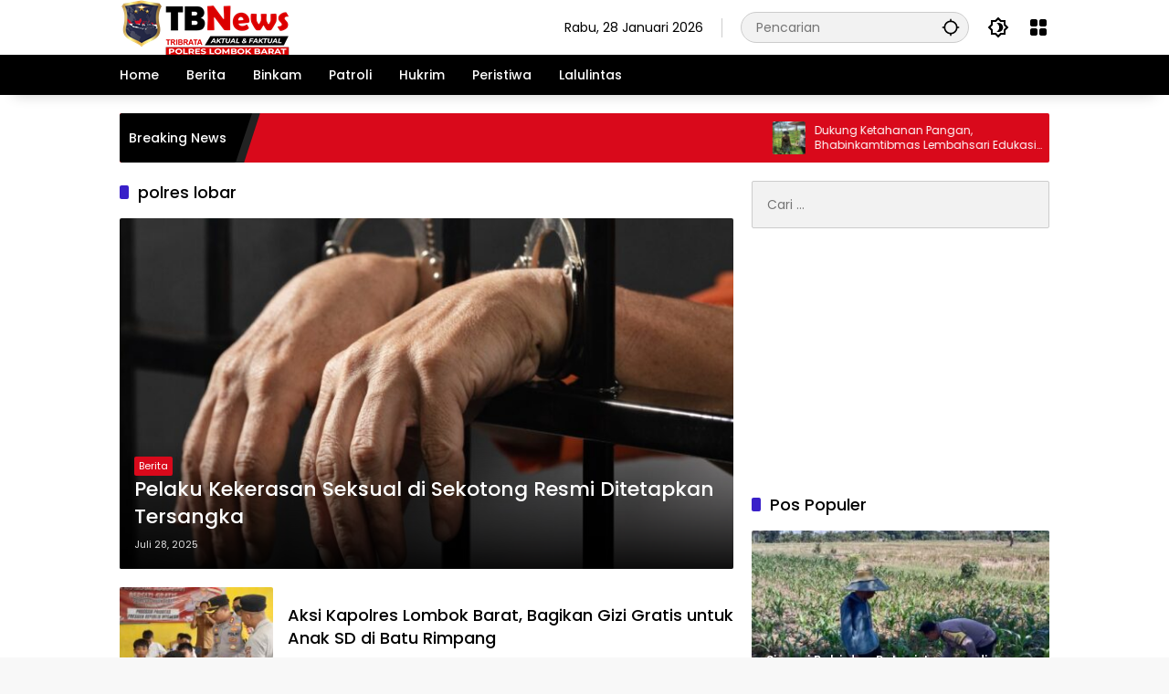

--- FILE ---
content_type: text/html; charset=UTF-8
request_url: https://tribratanews.polreslobar.id/tag/polres-lobar/
body_size: 13846
content:
<!doctype html>
<html lang="id" itemscope itemtype="https://schema.org/WebSite">
<head>
	<meta charset="UTF-8">
	<meta name="viewport" content="width=device-width, initial-scale=1">
	<link rel="profile" href="https://gmpg.org/xfn/11">

	<meta name='robots' content='index, follow, max-image-preview:large, max-snippet:-1, max-video-preview:-1' />

	<!-- This site is optimized with the Yoast SEO plugin v26.8 - https://yoast.com/product/yoast-seo-wordpress/ -->
	<title>polres lobar Archives - Tribratanews Polres Lobar</title>
	<link rel="canonical" href="https://tribratanews.polreslobar.id/tag/polres-lobar/" />
	<meta property="og:locale" content="id_ID" />
	<meta property="og:type" content="article" />
	<meta property="og:title" content="polres lobar Archives - Tribratanews Polres Lobar" />
	<meta property="og:url" content="https://tribratanews.polreslobar.id/tag/polres-lobar/" />
	<meta property="og:site_name" content="Tribratanews Polres Lobar" />
	<meta name="twitter:card" content="summary_large_image" />
	<script type="application/ld+json" class="yoast-schema-graph">{"@context":"https://schema.org","@graph":[{"@type":"CollectionPage","@id":"https://tribratanews.polreslobar.id/tag/polres-lobar/","url":"https://tribratanews.polreslobar.id/tag/polres-lobar/","name":"polres lobar Archives - Tribratanews Polres Lobar","isPartOf":{"@id":"https://tribratanews.polreslobar.id/#website"},"primaryImageOfPage":{"@id":"https://tribratanews.polreslobar.id/tag/polres-lobar/#primaryimage"},"image":{"@id":"https://tribratanews.polreslobar.id/tag/polres-lobar/#primaryimage"},"thumbnailUrl":"https://tribratanews.polreslobar.id/wp-content/uploads/2025/07/2149098125.jpg","breadcrumb":{"@id":"https://tribratanews.polreslobar.id/tag/polres-lobar/#breadcrumb"},"inLanguage":"id"},{"@type":"ImageObject","inLanguage":"id","@id":"https://tribratanews.polreslobar.id/tag/polres-lobar/#primaryimage","url":"https://tribratanews.polreslobar.id/wp-content/uploads/2025/07/2149098125.jpg","contentUrl":"https://tribratanews.polreslobar.id/wp-content/uploads/2025/07/2149098125.jpg","width":1333,"height":889,"caption":"Kasus Kekerasan Seksual di Sekotong, Polres Lobar Tetapkan LSS sebagai Tersangka"},{"@type":"BreadcrumbList","@id":"https://tribratanews.polreslobar.id/tag/polres-lobar/#breadcrumb","itemListElement":[{"@type":"ListItem","position":1,"name":"Home","item":"https://tribratanews.polreslobar.id/"},{"@type":"ListItem","position":2,"name":"polres lobar"}]},{"@type":"WebSite","@id":"https://tribratanews.polreslobar.id/#website","url":"https://tribratanews.polreslobar.id/","name":"Tribratanews Polres Lobar","description":"Portal Berita Polres Lombok Barat","publisher":{"@id":"https://tribratanews.polreslobar.id/#organization"},"potentialAction":[{"@type":"SearchAction","target":{"@type":"EntryPoint","urlTemplate":"https://tribratanews.polreslobar.id/?s={search_term_string}"},"query-input":{"@type":"PropertyValueSpecification","valueRequired":true,"valueName":"search_term_string"}}],"inLanguage":"id"},{"@type":"Organization","@id":"https://tribratanews.polreslobar.id/#organization","name":"Tribratanews Polres Lobar","url":"https://tribratanews.polreslobar.id/","logo":{"@type":"ImageObject","inLanguage":"id","@id":"https://tribratanews.polreslobar.id/#/schema/logo/image/","url":"https://tribratanews.polreslobar.id/wp-content/uploads/2023/12/cropped-cropped-tRIBRATANEWS.png","contentUrl":"https://tribratanews.polreslobar.id/wp-content/uploads/2023/12/cropped-cropped-tRIBRATANEWS.png","width":187,"height":65,"caption":"Tribratanews Polres Lobar"},"image":{"@id":"https://tribratanews.polreslobar.id/#/schema/logo/image/"}}]}</script>
	<!-- / Yoast SEO plugin. -->


<link rel='dns-prefetch' href='//www.googletagmanager.com' />
<style id='wp-img-auto-sizes-contain-inline-css'>
img:is([sizes=auto i],[sizes^="auto," i]){contain-intrinsic-size:3000px 1500px}
/*# sourceURL=wp-img-auto-sizes-contain-inline-css */
</style>

<link rel='stylesheet' id='wpmedia-fonts-css' href='https://tribratanews.polreslobar.id/wp-content/fonts/3f7891ca8ae17c4021d9e87fee526d85.css?ver=1.1.8' media='all' />
<link rel='stylesheet' id='wpmedia-style-css' href='https://tribratanews.polreslobar.id/wp-content/themes/wpmedia/style.css?ver=1.1.8' media='all' />
<style id='wpmedia-style-inline-css'>
h1,h2,h3,h4,h5,h6,.reltitle,.site-title,.gmr-mainmenu ul > li > a,.gmr-secondmenu-dropdown ul > li > a,.gmr-sidemenu ul li a,.gmr-sidemenu .side-textsocial,.heading-text,.gmr-mobilemenu ul li a,#navigationamp ul li a{font-family:Poppins;font-weight:500;}h1 strong,h2 strong,h3 strong,h4 strong,h5 strong,h6 strong{font-weight:700;}.entry-content-single{font-size:16px;}body{font-family:Poppins;--font-reguler:400;--font-bold:700;--mainmenu-bgcolor:#000000;--mainmenu-secondbgcolor:#000000;--background-color:#f8f8f8;--main-color:#000000;--widget-title:#000000;--link-color-body:#000000;--hoverlink-color-body:#218ad1;--border-color:#cccccc;--button-bgcolor:#3920c9;--button-color:#ffffff;--header-bgcolor:#ffffff;--topnav-color:#000000;--topnav-link-color:#000000;--topnav-linkhover-color:#d9091b;--mainmenu-color:#ffffff;--mainmenu-hovercolor:#f1c40f;--content-bgcolor:#ffffff;--content-greycolor:#555555;--greybody-bgcolor:#eeeeee;--footer-bgcolor:#ffffff;--footer-color:#666666;--footer-linkcolor:#212121;--footer-hover-linkcolor:#d9091b;}body,body.dark-theme{--scheme-color:#d9091b;--secondscheme-color:#3920c9;--mainmenu-direction:80deg;}/* Generate Using Cache */
/*# sourceURL=wpmedia-style-inline-css */
</style>

<!-- Potongan tag Google (gtag.js) ditambahkan oleh Site Kit -->
<!-- Snippet Google Analytics telah ditambahkan oleh Site Kit -->
<script src="https://www.googletagmanager.com/gtag/js?id=GT-TWT859N" id="google_gtagjs-js" async></script>
<script id="google_gtagjs-js-after">
window.dataLayer = window.dataLayer || [];function gtag(){dataLayer.push(arguments);}
gtag("set","linker",{"domains":["tribratanews.polreslobar.id"]});
gtag("js", new Date());
gtag("set", "developer_id.dZTNiMT", true);
gtag("config", "GT-TWT859N");
//# sourceURL=google_gtagjs-js-after
</script>

<!-- OG: 3.3.8 -->
<meta property="og:image" content="https://tribratanews.polreslobar.id/wp-content/uploads/2023/01/cropped-cropped-Screenshot_23-3.jpg"><meta property="og:type" content="website"><meta property="og:locale" content="id"><meta property="og:site_name" content="Tribratanews Polres Lobar"><meta property="og:url" content="https://tribratanews.polreslobar.id/tag/polres-lobar/"><meta property="og:title" content="polres lobar Archives - Tribratanews Polres Lobar">

<meta property="twitter:partner" content="ogwp"><meta property="twitter:title" content="polres lobar Archives - Tribratanews Polres Lobar"><meta property="twitter:url" content="https://tribratanews.polreslobar.id/tag/polres-lobar/">
<meta itemprop="image" content="https://tribratanews.polreslobar.id/wp-content/uploads/2023/01/cropped-cropped-Screenshot_23-3.jpg"><meta itemprop="name" content="polres lobar Archives - Tribratanews Polres Lobar">
<!-- /OG -->

<meta name="generator" content="Site Kit by Google 1.171.0" /><link rel="icon" href="https://tribratanews.polreslobar.id/wp-content/uploads/2023/01/cropped-cropped-Screenshot_23-3-100x75.jpg" sizes="32x32" />
<link rel="icon" href="https://tribratanews.polreslobar.id/wp-content/uploads/2023/01/cropped-cropped-Screenshot_23-3.jpg" sizes="192x192" />
<link rel="apple-touch-icon" href="https://tribratanews.polreslobar.id/wp-content/uploads/2023/01/cropped-cropped-Screenshot_23-3.jpg" />
<meta name="msapplication-TileImage" content="https://tribratanews.polreslobar.id/wp-content/uploads/2023/01/cropped-cropped-Screenshot_23-3.jpg" />
<style id='global-styles-inline-css'>
:root{--wp--preset--aspect-ratio--square: 1;--wp--preset--aspect-ratio--4-3: 4/3;--wp--preset--aspect-ratio--3-4: 3/4;--wp--preset--aspect-ratio--3-2: 3/2;--wp--preset--aspect-ratio--2-3: 2/3;--wp--preset--aspect-ratio--16-9: 16/9;--wp--preset--aspect-ratio--9-16: 9/16;--wp--preset--color--black: #000000;--wp--preset--color--cyan-bluish-gray: #abb8c3;--wp--preset--color--white: #ffffff;--wp--preset--color--pale-pink: #f78da7;--wp--preset--color--vivid-red: #cf2e2e;--wp--preset--color--luminous-vivid-orange: #ff6900;--wp--preset--color--luminous-vivid-amber: #fcb900;--wp--preset--color--light-green-cyan: #7bdcb5;--wp--preset--color--vivid-green-cyan: #00d084;--wp--preset--color--pale-cyan-blue: #8ed1fc;--wp--preset--color--vivid-cyan-blue: #0693e3;--wp--preset--color--vivid-purple: #9b51e0;--wp--preset--gradient--vivid-cyan-blue-to-vivid-purple: linear-gradient(135deg,rgb(6,147,227) 0%,rgb(155,81,224) 100%);--wp--preset--gradient--light-green-cyan-to-vivid-green-cyan: linear-gradient(135deg,rgb(122,220,180) 0%,rgb(0,208,130) 100%);--wp--preset--gradient--luminous-vivid-amber-to-luminous-vivid-orange: linear-gradient(135deg,rgb(252,185,0) 0%,rgb(255,105,0) 100%);--wp--preset--gradient--luminous-vivid-orange-to-vivid-red: linear-gradient(135deg,rgb(255,105,0) 0%,rgb(207,46,46) 100%);--wp--preset--gradient--very-light-gray-to-cyan-bluish-gray: linear-gradient(135deg,rgb(238,238,238) 0%,rgb(169,184,195) 100%);--wp--preset--gradient--cool-to-warm-spectrum: linear-gradient(135deg,rgb(74,234,220) 0%,rgb(151,120,209) 20%,rgb(207,42,186) 40%,rgb(238,44,130) 60%,rgb(251,105,98) 80%,rgb(254,248,76) 100%);--wp--preset--gradient--blush-light-purple: linear-gradient(135deg,rgb(255,206,236) 0%,rgb(152,150,240) 100%);--wp--preset--gradient--blush-bordeaux: linear-gradient(135deg,rgb(254,205,165) 0%,rgb(254,45,45) 50%,rgb(107,0,62) 100%);--wp--preset--gradient--luminous-dusk: linear-gradient(135deg,rgb(255,203,112) 0%,rgb(199,81,192) 50%,rgb(65,88,208) 100%);--wp--preset--gradient--pale-ocean: linear-gradient(135deg,rgb(255,245,203) 0%,rgb(182,227,212) 50%,rgb(51,167,181) 100%);--wp--preset--gradient--electric-grass: linear-gradient(135deg,rgb(202,248,128) 0%,rgb(113,206,126) 100%);--wp--preset--gradient--midnight: linear-gradient(135deg,rgb(2,3,129) 0%,rgb(40,116,252) 100%);--wp--preset--font-size--small: 13px;--wp--preset--font-size--medium: 20px;--wp--preset--font-size--large: 36px;--wp--preset--font-size--x-large: 42px;--wp--preset--spacing--20: 0.44rem;--wp--preset--spacing--30: 0.67rem;--wp--preset--spacing--40: 1rem;--wp--preset--spacing--50: 1.5rem;--wp--preset--spacing--60: 2.25rem;--wp--preset--spacing--70: 3.38rem;--wp--preset--spacing--80: 5.06rem;--wp--preset--shadow--natural: 6px 6px 9px rgba(0, 0, 0, 0.2);--wp--preset--shadow--deep: 12px 12px 50px rgba(0, 0, 0, 0.4);--wp--preset--shadow--sharp: 6px 6px 0px rgba(0, 0, 0, 0.2);--wp--preset--shadow--outlined: 6px 6px 0px -3px rgb(255, 255, 255), 6px 6px rgb(0, 0, 0);--wp--preset--shadow--crisp: 6px 6px 0px rgb(0, 0, 0);}:where(.is-layout-flex){gap: 0.5em;}:where(.is-layout-grid){gap: 0.5em;}body .is-layout-flex{display: flex;}.is-layout-flex{flex-wrap: wrap;align-items: center;}.is-layout-flex > :is(*, div){margin: 0;}body .is-layout-grid{display: grid;}.is-layout-grid > :is(*, div){margin: 0;}:where(.wp-block-columns.is-layout-flex){gap: 2em;}:where(.wp-block-columns.is-layout-grid){gap: 2em;}:where(.wp-block-post-template.is-layout-flex){gap: 1.25em;}:where(.wp-block-post-template.is-layout-grid){gap: 1.25em;}.has-black-color{color: var(--wp--preset--color--black) !important;}.has-cyan-bluish-gray-color{color: var(--wp--preset--color--cyan-bluish-gray) !important;}.has-white-color{color: var(--wp--preset--color--white) !important;}.has-pale-pink-color{color: var(--wp--preset--color--pale-pink) !important;}.has-vivid-red-color{color: var(--wp--preset--color--vivid-red) !important;}.has-luminous-vivid-orange-color{color: var(--wp--preset--color--luminous-vivid-orange) !important;}.has-luminous-vivid-amber-color{color: var(--wp--preset--color--luminous-vivid-amber) !important;}.has-light-green-cyan-color{color: var(--wp--preset--color--light-green-cyan) !important;}.has-vivid-green-cyan-color{color: var(--wp--preset--color--vivid-green-cyan) !important;}.has-pale-cyan-blue-color{color: var(--wp--preset--color--pale-cyan-blue) !important;}.has-vivid-cyan-blue-color{color: var(--wp--preset--color--vivid-cyan-blue) !important;}.has-vivid-purple-color{color: var(--wp--preset--color--vivid-purple) !important;}.has-black-background-color{background-color: var(--wp--preset--color--black) !important;}.has-cyan-bluish-gray-background-color{background-color: var(--wp--preset--color--cyan-bluish-gray) !important;}.has-white-background-color{background-color: var(--wp--preset--color--white) !important;}.has-pale-pink-background-color{background-color: var(--wp--preset--color--pale-pink) !important;}.has-vivid-red-background-color{background-color: var(--wp--preset--color--vivid-red) !important;}.has-luminous-vivid-orange-background-color{background-color: var(--wp--preset--color--luminous-vivid-orange) !important;}.has-luminous-vivid-amber-background-color{background-color: var(--wp--preset--color--luminous-vivid-amber) !important;}.has-light-green-cyan-background-color{background-color: var(--wp--preset--color--light-green-cyan) !important;}.has-vivid-green-cyan-background-color{background-color: var(--wp--preset--color--vivid-green-cyan) !important;}.has-pale-cyan-blue-background-color{background-color: var(--wp--preset--color--pale-cyan-blue) !important;}.has-vivid-cyan-blue-background-color{background-color: var(--wp--preset--color--vivid-cyan-blue) !important;}.has-vivid-purple-background-color{background-color: var(--wp--preset--color--vivid-purple) !important;}.has-black-border-color{border-color: var(--wp--preset--color--black) !important;}.has-cyan-bluish-gray-border-color{border-color: var(--wp--preset--color--cyan-bluish-gray) !important;}.has-white-border-color{border-color: var(--wp--preset--color--white) !important;}.has-pale-pink-border-color{border-color: var(--wp--preset--color--pale-pink) !important;}.has-vivid-red-border-color{border-color: var(--wp--preset--color--vivid-red) !important;}.has-luminous-vivid-orange-border-color{border-color: var(--wp--preset--color--luminous-vivid-orange) !important;}.has-luminous-vivid-amber-border-color{border-color: var(--wp--preset--color--luminous-vivid-amber) !important;}.has-light-green-cyan-border-color{border-color: var(--wp--preset--color--light-green-cyan) !important;}.has-vivid-green-cyan-border-color{border-color: var(--wp--preset--color--vivid-green-cyan) !important;}.has-pale-cyan-blue-border-color{border-color: var(--wp--preset--color--pale-cyan-blue) !important;}.has-vivid-cyan-blue-border-color{border-color: var(--wp--preset--color--vivid-cyan-blue) !important;}.has-vivid-purple-border-color{border-color: var(--wp--preset--color--vivid-purple) !important;}.has-vivid-cyan-blue-to-vivid-purple-gradient-background{background: var(--wp--preset--gradient--vivid-cyan-blue-to-vivid-purple) !important;}.has-light-green-cyan-to-vivid-green-cyan-gradient-background{background: var(--wp--preset--gradient--light-green-cyan-to-vivid-green-cyan) !important;}.has-luminous-vivid-amber-to-luminous-vivid-orange-gradient-background{background: var(--wp--preset--gradient--luminous-vivid-amber-to-luminous-vivid-orange) !important;}.has-luminous-vivid-orange-to-vivid-red-gradient-background{background: var(--wp--preset--gradient--luminous-vivid-orange-to-vivid-red) !important;}.has-very-light-gray-to-cyan-bluish-gray-gradient-background{background: var(--wp--preset--gradient--very-light-gray-to-cyan-bluish-gray) !important;}.has-cool-to-warm-spectrum-gradient-background{background: var(--wp--preset--gradient--cool-to-warm-spectrum) !important;}.has-blush-light-purple-gradient-background{background: var(--wp--preset--gradient--blush-light-purple) !important;}.has-blush-bordeaux-gradient-background{background: var(--wp--preset--gradient--blush-bordeaux) !important;}.has-luminous-dusk-gradient-background{background: var(--wp--preset--gradient--luminous-dusk) !important;}.has-pale-ocean-gradient-background{background: var(--wp--preset--gradient--pale-ocean) !important;}.has-electric-grass-gradient-background{background: var(--wp--preset--gradient--electric-grass) !important;}.has-midnight-gradient-background{background: var(--wp--preset--gradient--midnight) !important;}.has-small-font-size{font-size: var(--wp--preset--font-size--small) !important;}.has-medium-font-size{font-size: var(--wp--preset--font-size--medium) !important;}.has-large-font-size{font-size: var(--wp--preset--font-size--large) !important;}.has-x-large-font-size{font-size: var(--wp--preset--font-size--x-large) !important;}
/*# sourceURL=global-styles-inline-css */
</style>
</head>

<body class="archive tag tag-polres-lobar tag-2876 wp-custom-logo wp-embed-responsive wp-theme-wpmedia idtheme kentooz hfeed">
	<a class="skip-link screen-reader-text" href="#primary">Langsung ke konten</a>
		<div id="page" class="site">
		<div id="topnavwrap" class="gmr-topnavwrap clearfix">
			<div class="container">
				<header id="masthead" class="list-flex site-header">
					<div class="row-flex gmr-navleft">
						<div class="site-branding">
							<div class="gmr-logo"><a class="custom-logo-link" href="https://tribratanews.polreslobar.id/" title="Tribratanews Polres Lobar" rel="home"><img class="custom-logo" src="https://tribratanews.polreslobar.id/wp-content/uploads/2023/12/cropped-cropped-tRIBRATANEWS.png" width="187" height="65" alt="Tribratanews Polres Lobar" loading="lazy" /></a></div>						</div><!-- .site-branding -->
					</div>

					<div class="row-flex gmr-navright">
						<span class="gmr-top-date" data-lang="id"></span><div class="gmr-search desktop-only">
				<form method="get" class="gmr-searchform searchform" action="https://tribratanews.polreslobar.id/">
					<input type="text" name="s" id="s" placeholder="Pencarian" />
					<input type="hidden" name="post_type[]" value="post" />
					<button type="submit" role="button" class="gmr-search-submit gmr-search-icon" aria-label="Kirim">
						<svg xmlns="http://www.w3.org/2000/svg" height="24px" viewBox="0 0 24 24" width="24px" fill="currentColor"><path d="M0 0h24v24H0V0z" fill="none"/><path d="M20.94 11c-.46-4.17-3.77-7.48-7.94-7.94V1h-2v2.06C6.83 3.52 3.52 6.83 3.06 11H1v2h2.06c.46 4.17 3.77 7.48 7.94 7.94V23h2v-2.06c4.17-.46 7.48-3.77 7.94-7.94H23v-2h-2.06zM12 19c-3.87 0-7-3.13-7-7s3.13-7 7-7 7 3.13 7 7-3.13 7-7 7z"/></svg>
					</button>
				</form>
			</div><button role="button" class="darkmode-button topnav-button" aria-label="Mode Gelap"><svg xmlns="http://www.w3.org/2000/svg" height="24px" viewBox="0 0 24 24" width="24px" fill="currentColor"><path d="M0 0h24v24H0V0z" fill="none"/><path d="M20 8.69V4h-4.69L12 .69 8.69 4H4v4.69L.69 12 4 15.31V20h4.69L12 23.31 15.31 20H20v-4.69L23.31 12 20 8.69zm-2 5.79V18h-3.52L12 20.48 9.52 18H6v-3.52L3.52 12 6 9.52V6h3.52L12 3.52 14.48 6H18v3.52L20.48 12 18 14.48zM12.29 7c-.74 0-1.45.17-2.08.46 1.72.79 2.92 2.53 2.92 4.54s-1.2 3.75-2.92 4.54c.63.29 1.34.46 2.08.46 2.76 0 5-2.24 5-5s-2.24-5-5-5z"/></svg></button><div class="gmr-menugrid-btn gmrclick-container"><button id="menugrid-button" class="topnav-button gmrbtnclick" aria-label="Buka Menu"><svg xmlns="http://www.w3.org/2000/svg" enable-background="new 0 0 24 24" height="24px" viewBox="0 0 24 24" width="24px" fill="currentColor"><g><rect fill="none" height="24" width="24"/></g><g><g><path d="M5,11h4c1.1,0,2-0.9,2-2V5c0-1.1-0.9-2-2-2H5C3.9,3,3,3.9,3,5v4C3,10.1,3.9,11,5,11z"/><path d="M5,21h4c1.1,0,2-0.9,2-2v-4c0-1.1-0.9-2-2-2H5c-1.1,0-2,0.9-2,2v4C3,20.1,3.9,21,5,21z"/><path d="M13,5v4c0,1.1,0.9,2,2,2h4c1.1,0,2-0.9,2-2V5c0-1.1-0.9-2-2-2h-4C13.9,3,13,3.9,13,5z"/><path d="M15,21h4c1.1,0,2-0.9,2-2v-4c0-1.1-0.9-2-2-2h-4c-1.1,0-2,0.9-2,2v4C13,20.1,13.9,21,15,21z"/></g></g></svg></button><div id="dropdown-container" class="gmr-secondmenu-dropdown gmr-dropdown"><ul id="secondary-menu" class="menu"><li id="menu-item-1205" class="menu-item menu-item-type-taxonomy menu-item-object-post_tag menu-item-1205"><a href="https://tribratanews.polreslobar.id/tag/polda-ntb/">Polda NTB</a></li>
</ul></div></div><button id="gmr-responsive-menu" role="button" class="mobile-only" aria-label="Menu" data-target="#gmr-sidemenu-id" data-toggle="onoffcanvas" aria-expanded="false" rel="nofollow"><svg xmlns="http://www.w3.org/2000/svg" width="24" height="24" viewBox="0 0 24 24"><path fill="currentColor" d="m19.31 18.9l3.08 3.1L21 23.39l-3.12-3.07c-.69.43-1.51.68-2.38.68c-2.5 0-4.5-2-4.5-4.5s2-4.5 4.5-4.5s4.5 2 4.5 4.5c0 .88-.25 1.71-.69 2.4m-3.81.1a2.5 2.5 0 0 0 0-5a2.5 2.5 0 0 0 0 5M21 4v2H3V4h18M3 16v-2h6v2H3m0-5V9h18v2h-2.03c-1.01-.63-2.2-1-3.47-1s-2.46.37-3.47 1H3Z"/></svg></button>					</div>
				</header>
			</div><!-- .container -->
			<nav id="main-nav" class="main-navigation gmr-mainmenu">
				<div class="container">
					<ul id="primary-menu" class="menu"><li id="menu-item-1127" class="menu-item menu-item-type-custom menu-item-object-custom menu-item-home menu-item-1127"><a href="http://tribratanews.polreslobar.id"><span>Home</span></a></li>
<li id="menu-item-15405" class="menu-item menu-item-type-taxonomy menu-item-object-category menu-item-15405"><a href="https://tribratanews.polreslobar.id/category/berita/"><span>Berita</span></a></li>
<li id="menu-item-15406" class="menu-item menu-item-type-taxonomy menu-item-object-category menu-item-15406"><a href="https://tribratanews.polreslobar.id/category/binkam/"><span>Binkam</span></a></li>
<li id="menu-item-15721" class="menu-item menu-item-type-taxonomy menu-item-object-category menu-item-15721"><a href="https://tribratanews.polreslobar.id/category/patroli/"><span>Patroli</span></a></li>
<li id="menu-item-15410" class="menu-item menu-item-type-taxonomy menu-item-object-category menu-item-15410"><a href="https://tribratanews.polreslobar.id/category/hukrim/"><span>Hukrim</span></a></li>
<li id="menu-item-15407" class="menu-item menu-item-type-taxonomy menu-item-object-category menu-item-15407"><a href="https://tribratanews.polreslobar.id/category/peristiwa/"><span>Peristiwa</span></a></li>
<li id="menu-item-15408" class="menu-item menu-item-type-taxonomy menu-item-object-category menu-item-15408"><a href="https://tribratanews.polreslobar.id/category/lalulintas/"><span>Lalulintas</span></a></li>
</ul>				</div>
			</nav><!-- #main-nav -->
		</div><!-- #topnavwrap -->

				
					<div class="container">
				<div class="gmr-topnotification">
					<div class="list-flex">
						<div class="row-flex text-marquee heading-text">
							Breaking News						</div>

						<div class="row-flex wrap-marquee">
							<div class="row-flex marquee">
											<div class="marquee-content">
					<a class="post-thumbnail" href="https://tribratanews.polreslobar.id/berita/23949/dukung-ketahanan-pangan-bhabinkamtibmas-lembahsari-edukasi-warga/" title="Dukung Ketahanan Pangan, Bhabinkamtibmas Lembahsari Edukasi Warga">
						<img width="80" height="80" src="https://tribratanews.polreslobar.id/wp-content/uploads/2026/01/7ac6cb99-c415-4d59-bb96-79609c40148c_result-80x80.webp" class="attachment-thumbnail size-thumbnail wp-post-image" alt="Dukung Ketahanan Pangan, Bhabinkamtibmas Lembahsari Edukasi Warga" decoding="async" />					</a>
					<a href="https://tribratanews.polreslobar.id/berita/23949/dukung-ketahanan-pangan-bhabinkamtibmas-lembahsari-edukasi-warga/" class="gmr-recent-marquee" title="Dukung Ketahanan Pangan, Bhabinkamtibmas Lembahsari Edukasi Warga">Dukung Ketahanan Pangan, Bhabinkamtibmas Lembahsari Edukasi Warga</a>
					</div>
								<div class="marquee-content">
					<a class="post-thumbnail" href="https://tribratanews.polreslobar.id/berita/23946/sinergi-polsek-labuapi-dan-warga-wujudkan-desa-mandiri-pangan/" title="Sinergi Polsek Labuapi dan Warga Wujudkan Desa Mandiri Pangan">
						<img width="80" height="80" src="https://tribratanews.polreslobar.id/wp-content/uploads/2026/01/8892021c-7a1c-41e1-ba3d-00eb67baf915_result-80x80.webp" class="attachment-thumbnail size-thumbnail wp-post-image" alt="Sinergi Polsek Labuapi dan Warga Wujudkan Desa Mandiri Pangan" decoding="async" />					</a>
					<a href="https://tribratanews.polreslobar.id/berita/23946/sinergi-polsek-labuapi-dan-warga-wujudkan-desa-mandiri-pangan/" class="gmr-recent-marquee" title="Sinergi Polsek Labuapi dan Warga Wujudkan Desa Mandiri Pangan">Sinergi Polsek Labuapi dan Warga Wujudkan Desa Mandiri Pangan</a>
					</div>
								<div class="marquee-content">
					<a class="post-thumbnail" href="https://tribratanews.polreslobar.id/berita/23943/dukung-program-pemerintah-polri-dorong-swasembada-pangan-di-ntb/" title="Dukung Program Pemerintah, Polri Dorong Swasembada Pangan di NTB">
						<img width="80" height="80" src="https://tribratanews.polreslobar.id/wp-content/uploads/2026/01/2.-Bhabinkamtibmas-Labuapi-Ajak-Warga-Manfaatkan-Lahan-Pekarangan_result-80x80.webp" class="attachment-thumbnail size-thumbnail wp-post-image" alt="Dukung Program Pemerintah, Polri Dorong Swasembada Pangan di NTB" decoding="async" />					</a>
					<a href="https://tribratanews.polreslobar.id/berita/23943/dukung-program-pemerintah-polri-dorong-swasembada-pangan-di-ntb/" class="gmr-recent-marquee" title="Dukung Program Pemerintah, Polri Dorong Swasembada Pangan di NTB">Dukung Program Pemerintah, Polri Dorong Swasembada Pangan di NTB</a>
					</div>
								<div class="marquee-content">
					<a class="post-thumbnail" href="https://tribratanews.polreslobar.id/berita/23940/sinergi-polri-dan-warga-sidemen-lauq-budidaya-hortikultura/" title="Sinergi Polri dan Warga Sidemen Lauq Budidaya Hortikultura">
						<img width="80" height="80" src="https://tribratanews.polreslobar.id/wp-content/uploads/2026/01/a0333f54-e65e-495b-8cee-69d564f7c4c2_result-80x80.webp" class="attachment-thumbnail size-thumbnail wp-post-image" alt="Sinergi Polri dan Warga Sidemen Lauq Budidaya Hortikultura" decoding="async" />					</a>
					<a href="https://tribratanews.polreslobar.id/berita/23940/sinergi-polri-dan-warga-sidemen-lauq-budidaya-hortikultura/" class="gmr-recent-marquee" title="Sinergi Polri dan Warga Sidemen Lauq Budidaya Hortikultura">Sinergi Polri dan Warga Sidemen Lauq Budidaya Hortikultura</a>
					</div>
								<div class="marquee-content">
					<a class="post-thumbnail" href="https://tribratanews.polreslobar.id/berita/23937/identitas-jenazah-terbakar-di-batu-leong-masih-misterius/" title="Identitas Jenazah Terbakar di Batu Leong Masih Misterius">
						<img width="80" height="80" src="https://tribratanews.polreslobar.id/wp-content/uploads/2026/01/WhatsApp-Image-2026-01-25-at-22.55.32-1_result_result-80x80.webp" class="attachment-thumbnail size-thumbnail wp-post-image" alt="Identitas Jenazah Terbakar di Batu Leong Masih Misterius" decoding="async" />					</a>
					<a href="https://tribratanews.polreslobar.id/berita/23937/identitas-jenazah-terbakar-di-batu-leong-masih-misterius/" class="gmr-recent-marquee" title="Identitas Jenazah Terbakar di Batu Leong Masih Misterius">Identitas Jenazah Terbakar di Batu Leong Masih Misterius</a>
					</div>
											</div>
						</div>
					</div>
				</div>
			</div>
			
		
		<div id="content" class="gmr-content">
			<div class="container">
				<div class="row">

	<main id="primary" class="site-main col-md-8">

					<header class="page-header">
				<h1 class="page-title sub-title">polres lobar</h1>			</header><!-- .page-header -->

			<div class="idt-contentbig">
<article id="post-21995" class="post type-post idt-cbbox hentry">
	<div class="box-bigitem">
					<a class="post-thumbnail" href="https://tribratanews.polreslobar.id/berita/21995/tindak-kekerasan-seksual-di-sd-batu-putih-sekotong-satu-orang-resmi-jadi-tersangka/" title="Pelaku Kekerasan Seksual di Sekotong Resmi Ditetapkan Tersangka">
				<img width="680" height="389" src="https://tribratanews.polreslobar.id/wp-content/uploads/2025/07/2149098125-700x400.jpg" class="attachment-large size-large wp-post-image" alt="Pelaku Kekerasan Seksual di Sekotong Resmi Ditetapkan Tersangka" decoding="async" fetchpriority="high" />			</a>
					<div class="box-content">
			<span class="cat-links-content"><a href="https://tribratanews.polreslobar.id/category/berita/" title="Lihat semua posts di Berita">Berita</a></span>			<h2 class="entry-title"><a href="https://tribratanews.polreslobar.id/berita/21995/tindak-kekerasan-seksual-di-sd-batu-putih-sekotong-satu-orang-resmi-jadi-tersangka/" title="Pelaku Kekerasan Seksual di Sekotong Resmi Ditetapkan Tersangka" rel="bookmark">Pelaku Kekerasan Seksual di Sekotong Resmi Ditetapkan Tersangka</a></h2>			<div class="gmr-meta-topic"><span class="meta-content"><span class="posted-on"><time class="entry-date published" datetime="2025-07-28T13:44:36+08:00">Juli 28, 2025</time><time class="updated" datetime="2025-07-28T14:26:04+08:00">Juli 28, 2025</time></span></span></div>			<div class="entry-footer entry-footer-archive">
				<div class="posted-by"> <span class="author vcard"><a class="url fn n" href="https://tribratanews.polreslobar.id/author/tribratanews/" title="tribratanews">tribratanews</a></span></div>			</div><!-- .entry-footer -->
		</div>
	</div>
</article><!-- #post-21995 -->
</div>
			<div id="infinite-container">
<article id="post-18697" class="post type-post hentry">
	<div class="box-item">
					<a class="post-thumbnail" href="https://tribratanews.polreslobar.id/berita/18697/aksi-kapolres-lombok-barat-bagikan-gizi-gratis-untuk-anak-sd-di-batu-rimpang/" title="Aksi Kapolres Lombok Barat, Bagikan Gizi Gratis untuk Anak SD di Batu Rimpang">
				<img width="180" height="130" src="https://tribratanews.polreslobar.id/wp-content/uploads/2025/02/Kapolres-Lombok-Barat-Pimpin-Bagikan-Makanan-Bergizi-Wujud-Dukungan-Program-Prioritas-Presiden-2-180x130.jpg" class="attachment-medium size-medium wp-post-image" alt="Aksi Kapolres Lombok Barat, Bagikan Gizi Gratis untuk Anak SD di Batu Rimpang" decoding="async" />			</a>
					<div class="box-content">
			<h2 class="entry-title"><a href="https://tribratanews.polreslobar.id/berita/18697/aksi-kapolres-lombok-barat-bagikan-gizi-gratis-untuk-anak-sd-di-batu-rimpang/" title="Aksi Kapolres Lombok Barat, Bagikan Gizi Gratis untuk Anak SD di Batu Rimpang" rel="bookmark">Aksi Kapolres Lombok Barat, Bagikan Gizi Gratis untuk Anak SD di Batu Rimpang</a></h2>			<div class="gmr-meta-topic"><span class="meta-content"><span class="cat-links-content"><a href="https://tribratanews.polreslobar.id/category/berita/" title="Lihat semua posts di Berita">Berita</a></span><span class="posted-on"><time class="entry-date published" datetime="2025-02-25T14:50:01+08:00">Februari 25, 2025</time><time class="updated" datetime="2025-02-25T14:50:41+08:00">Februari 25, 2025</time></span></span></div>			<div class="entry-footer entry-footer-archive">
				<div class="posted-by"> <span class="author vcard"><a class="url fn n" href="https://tribratanews.polreslobar.id/author/tribratanews/" title="tribratanews">tribratanews</a></span></div>			</div><!-- .entry-footer -->
					</div>
	</div>
</article><!-- #post-18697 -->

<article id="post-18625" class="post type-post hentry">
	<div class="box-item">
					<a class="post-thumbnail" href="https://tribratanews.polreslobar.id/berita/18625/tekan-angka-kecelakaan-polres-lobar-gelar-operasi-keselamatan-rinjani-2025-2/" title="Tekan Angka Kecelakaan, Polres Lobar Gelar Operasi Keselamatan Rinjani 2025">
				<img width="180" height="130" src="https://tribratanews.polreslobar.id/wp-content/uploads/2025/02/Edukasi-Kamseltibcarlantas-Operasi-Keselamatan-Rinjani-2025-di-Lombok-Barat-Libatkan-Personel-Ga-7-180x130.jpg" class="attachment-medium size-medium wp-post-image" alt="Tekan Angka Kecelakaan, Polres Lobar Gelar Operasi Keselamatan Rinjani 2025" decoding="async" />			</a>
					<div class="box-content">
			<h2 class="entry-title"><a href="https://tribratanews.polreslobar.id/berita/18625/tekan-angka-kecelakaan-polres-lobar-gelar-operasi-keselamatan-rinjani-2025-2/" title="Tekan Angka Kecelakaan, Polres Lobar Gelar Operasi Keselamatan Rinjani 2025" rel="bookmark">Tekan Angka Kecelakaan, Polres Lobar Gelar Operasi Keselamatan Rinjani 2025</a></h2>			<div class="gmr-meta-topic"><span class="meta-content"><span class="cat-links-content"><a href="https://tribratanews.polreslobar.id/category/berita/" title="Lihat semua posts di Berita">Berita</a></span><span class="posted-on"><time class="entry-date published" datetime="2025-02-22T15:02:02+08:00">Februari 22, 2025</time><time class="updated" datetime="2025-02-22T15:02:11+08:00">Februari 22, 2025</time></span></span></div>			<div class="entry-footer entry-footer-archive">
				<div class="posted-by"> <span class="author vcard"><a class="url fn n" href="https://tribratanews.polreslobar.id/author/tribratanews/" title="tribratanews">tribratanews</a></span></div>			</div><!-- .entry-footer -->
					</div>
	</div>
</article><!-- #post-18625 -->

<article id="post-18568" class="post type-post hentry">
	<div class="box-item">
					<a class="post-thumbnail" href="https://tribratanews.polreslobar.id/berita/18568/operasi-keselamatan-rinjani-2025-sasar-karyawan-gudang-shopee/" title="Operasi Keselamatan Rinjani 2025 Sasar Karyawan Gudang Shopee">
				<img width="180" height="130" src="https://tribratanews.polreslobar.id/wp-content/uploads/2025/02/Satlantas-Polres-Lobar-Edukasi-Karyawan-Shopee-tentang-Keselamatan-Berkendara-2-scaled-180x130.jpg" class="attachment-medium size-medium wp-post-image" alt="Operasi Keselamatan Rinjani 2025 Sasar Karyawan Gudang Shopee" decoding="async" loading="lazy" />			</a>
					<div class="box-content">
			<h2 class="entry-title"><a href="https://tribratanews.polreslobar.id/berita/18568/operasi-keselamatan-rinjani-2025-sasar-karyawan-gudang-shopee/" title="Operasi Keselamatan Rinjani 2025 Sasar Karyawan Gudang Shopee" rel="bookmark">Operasi Keselamatan Rinjani 2025 Sasar Karyawan Gudang Shopee</a></h2>			<div class="gmr-meta-topic"><span class="meta-content"><span class="cat-links-content"><a href="https://tribratanews.polreslobar.id/category/berita/" title="Lihat semua posts di Berita">Berita</a></span><span class="posted-on"><time class="entry-date published" datetime="2025-02-21T14:07:20+08:00">Februari 21, 2025</time><time class="updated" datetime="2025-02-21T14:07:40+08:00">Februari 21, 2025</time></span></span></div>			<div class="entry-footer entry-footer-archive">
				<div class="posted-by"> <span class="author vcard"><a class="url fn n" href="https://tribratanews.polreslobar.id/author/tribratanews/" title="tribratanews">tribratanews</a></span></div>			</div><!-- .entry-footer -->
					</div>
	</div>
</article><!-- #post-18568 -->
</div>
				<div class="text-center">
					<div class="page-load-status">
						<div class="loader-ellips infinite-scroll-request gmr-ajax-load-wrapper gmr-loader">
							<div class="gmr-loaderwrap">
								<div class="gmr-ajax-loader">
									<div class="gmr-loader1"></div>
									<div class="gmr-loader2"></div>
									<div class="gmr-loader3"></div>
									<div class="gmr-loader4"></div>
								</div>
							</div>
						</div>
						<p class="infinite-scroll-last">Tidak Ada Postingan Lagi.</p>
						<p class="infinite-scroll-error">Tidak ada lagi halaman untuk dimuat.</p>
					</div></div>
				
	</main><!-- #main -->


<aside id="secondary" class="widget-area col-md-4 pos-sticky">
	<section id="search-1" class="widget widget_search"><form role="search" method="get" class="search-form" action="https://tribratanews.polreslobar.id/">
				<label>
					<span class="screen-reader-text">Cari untuk:</span>
					<input type="search" class="search-field" placeholder="Cari &hellip;" value="" name="s" />
				</label>
				<input type="submit" class="search-submit" value="Cari" />
			</form></section><section id="custom_html-4" class="widget_text widget widget_custom_html"><div class="textwidget custom-html-widget"><script async src="https://pagead2.googlesyndication.com/pagead/js/adsbygoogle.js?client=ca-pub-2191033448507825"
     crossorigin="anonymous"></script>
<!-- kotak1 -->
<ins class="adsbygoogle"
     style="display:block"
     data-ad-client="ca-pub-2191033448507825"
     data-ad-slot="4743984585"
     data-ad-format="auto"
     data-full-width-responsive="true"></ins>
<script>
     (adsbygoogle = window.adsbygoogle || []).push({});
</script></div></section><section id="wpmedia-popular-3" class="widget wpmedia-popular"><div class="page-header widget-titlewrap"><h2 class="widget-title">Pos Populer</h2></div>				<ul class="wpmedia-rp-widget">
												<li class="clearfix">
																	<a class="post-thumbnail big-thumb" href="https://tribratanews.polreslobar.id/berita/23398/sinergi-polri-dan-petani-jagung-di-lombok-barat-dukung-swasembada/" title="Sinergi Polri dan Petani Jagung di Lombok Barat Dukung Swasembada">
										<img width="350" height="220" src="https://tribratanews.polreslobar.id/wp-content/uploads/2025/12/WhatsApp-Image-2025-12-05-at-11.29.07_f9ac0b3d-350x220.jpg" class="attachment-medium_large size-medium_large wp-post-image" alt="Sinergi Polri dan Petani Jagung di Lombok Barat Dukung Swasembada" decoding="async" loading="lazy" /><div class="inner-thumbnail"><div class="recent-content"><span class="recent-title heading-text">Sinergi Polri dan Petani Jagung di Lombok Barat Dukung Swasembada</span><div class="meta-content meta-content-flex"><span class="posted-on"><time class="entry-date published updated" datetime="2025-12-05T13:10:46+08:00">Desember 5, 2025</time></span><span class="count-text"><svg xmlns="http://www.w3.org/2000/svg" height="24px" viewBox="0 0 24 24" width="24px" fill="currentColor"><path d="M0 0h24v24H0V0z" fill="none"/><path d="M20 2H4c-1.1 0-2 .9-2 2v18l4-4h14c1.1 0 2-.9 2-2V4c0-1.1-.9-2-2-2zm0 14H6l-2 2V4h16v12z"/></svg> <span class="in-count-text">0</span></span></div></div></div>									</a>
																</li>
														<li class="clearfix">
																		<a class="post-thumbnail small-thumb" href="https://tribratanews.polreslobar.id/berita/23401/cegah-balap-liar-polisi-sisir-bypass-bil-lombok-barat-pada-malam-hari/" title="Cegah Balap Liar, Polisi Sisir Bypass BIL Lombok Barat pada Malam Hari">
											<img width="80" height="80" src="https://tribratanews.polreslobar.id/wp-content/uploads/2025/12/IMG-20251205-WA0484-80x80.jpg" class="attachment-thumbnail size-thumbnail wp-post-image" alt="Cegah Balap Liar, Polisi Sisir Bypass BIL Lombok Barat pada Malam Hari" decoding="async" loading="lazy" />										</a>
										<div class="recent-content"><a class="recent-title heading-text" href="https://tribratanews.polreslobar.id/berita/23401/cegah-balap-liar-polisi-sisir-bypass-bil-lombok-barat-pada-malam-hari/" title="Cegah Balap Liar, Polisi Sisir Bypass BIL Lombok Barat pada Malam Hari" rel="bookmark">Cegah Balap Liar, Polisi Sisir Bypass BIL Lombok Barat pada Malam Hari</a><div class="meta-content meta-content-flex"><span class="posted-on"><time class="entry-date published updated" datetime="2025-12-05T13:14:15+08:00">Desember 5, 2025</time></span><span class="count-text"><svg xmlns="http://www.w3.org/2000/svg" height="24px" viewBox="0 0 24 24" width="24px" fill="currentColor"><path d="M0 0h24v24H0V0z" fill="none"/><path d="M20 2H4c-1.1 0-2 .9-2 2v18l4-4h14c1.1 0 2-.9 2-2V4c0-1.1-.9-2-2-2zm0 14H6l-2 2V4h16v12z"/></svg> <span class="in-count-text">0</span></span></div></div>							</li>
														<li class="clearfix">
																		<a class="post-thumbnail small-thumb" href="https://tribratanews.polreslobar.id/berita/23404/aksi-humanis-polres-lombok-barat-salurkan-nutrisi-mantap/" title="Aksi Humanis, Polres Lombok Barat Salurkan Nutrisi Mantap">
											<img width="80" height="80" src="https://tribratanews.polreslobar.id/wp-content/uploads/2025/12/IMG-20251204-WA0643-80x80.jpg" class="attachment-thumbnail size-thumbnail wp-post-image" alt="Aksi Humanis, Polres Lombok Barat Salurkan Nutrisi Mantap" decoding="async" loading="lazy" />										</a>
										<div class="recent-content"><a class="recent-title heading-text" href="https://tribratanews.polreslobar.id/berita/23404/aksi-humanis-polres-lombok-barat-salurkan-nutrisi-mantap/" title="Aksi Humanis, Polres Lombok Barat Salurkan Nutrisi Mantap" rel="bookmark">Aksi Humanis, Polres Lombok Barat Salurkan Nutrisi Mantap</a><div class="meta-content meta-content-flex"><span class="posted-on"><time class="entry-date published updated" datetime="2025-12-05T13:17:42+08:00">Desember 5, 2025</time></span><span class="count-text"><svg xmlns="http://www.w3.org/2000/svg" height="24px" viewBox="0 0 24 24" width="24px" fill="currentColor"><path d="M0 0h24v24H0V0z" fill="none"/><path d="M20 2H4c-1.1 0-2 .9-2 2v18l4-4h14c1.1 0 2-.9 2-2V4c0-1.1-.9-2-2-2zm0 14H6l-2 2V4h16v12z"/></svg> <span class="in-count-text">0</span></span></div></div>							</li>
														<li class="clearfix">
																		<a class="post-thumbnail small-thumb" href="https://tribratanews.polreslobar.id/berita/23407/aksi-polri-jaga-ketahanan-pangan-edukasi-petani-jual-ke-bulog/" title="Aksi Polri Jaga Ketahanan Pangan: Edukasi Petani Jual ke Bulog">
											<img width="80" height="80" src="https://tribratanews.polreslobar.id/wp-content/uploads/2025/12/WhatsApp-Image-2025-12-05-at-12.08.36_224138f2-80x80.jpg" class="attachment-thumbnail size-thumbnail wp-post-image" alt="Aksi Polri Jaga Ketahanan Pangan: Edukasi Petani Jual ke Bulog" decoding="async" loading="lazy" />										</a>
										<div class="recent-content"><a class="recent-title heading-text" href="https://tribratanews.polreslobar.id/berita/23407/aksi-polri-jaga-ketahanan-pangan-edukasi-petani-jual-ke-bulog/" title="Aksi Polri Jaga Ketahanan Pangan: Edukasi Petani Jual ke Bulog" rel="bookmark">Aksi Polri Jaga Ketahanan Pangan: Edukasi Petani Jual ke Bulog</a><div class="meta-content meta-content-flex"><span class="posted-on"><time class="entry-date published updated" datetime="2025-12-06T13:07:44+08:00">Desember 6, 2025</time></span><span class="count-text"><svg xmlns="http://www.w3.org/2000/svg" height="24px" viewBox="0 0 24 24" width="24px" fill="currentColor"><path d="M0 0h24v24H0V0z" fill="none"/><path d="M20 2H4c-1.1 0-2 .9-2 2v18l4-4h14c1.1 0 2-.9 2-2V4c0-1.1-.9-2-2-2zm0 14H6l-2 2V4h16v12z"/></svg> <span class="in-count-text">0</span></span></div></div>							</li>
														<li class="clearfix">
																		<a class="post-thumbnail small-thumb" href="https://tribratanews.polreslobar.id/berita/23410/jaga-keindahan-senggigi-polairud-lombok-barat-edukasi-keselamatan-dan-kebersihan/" title="Jaga Keindahan Senggigi, Polairud Lombok Barat Edukasi Keselamatan dan Kebersihan">
											<img width="80" height="80" src="https://tribratanews.polreslobar.id/wp-content/uploads/2025/12/WhatsApp-Image-2025-12-06-at-11.00.58_443452eb-80x80.jpg" class="attachment-thumbnail size-thumbnail wp-post-image" alt="Jaga Keindahan Senggigi, Polairud Lombok Barat Edukasi Keselamatan dan Kebersihan" decoding="async" loading="lazy" />										</a>
										<div class="recent-content"><a class="recent-title heading-text" href="https://tribratanews.polreslobar.id/berita/23410/jaga-keindahan-senggigi-polairud-lombok-barat-edukasi-keselamatan-dan-kebersihan/" title="Jaga Keindahan Senggigi, Polairud Lombok Barat Edukasi Keselamatan dan Kebersihan" rel="bookmark">Jaga Keindahan Senggigi, Polairud Lombok Barat Edukasi Keselamatan dan Kebersihan</a><div class="meta-content meta-content-flex"><span class="posted-on"><time class="entry-date published updated" datetime="2025-12-06T13:24:43+08:00">Desember 6, 2025</time></span><span class="count-text"><svg xmlns="http://www.w3.org/2000/svg" height="24px" viewBox="0 0 24 24" width="24px" fill="currentColor"><path d="M0 0h24v24H0V0z" fill="none"/><path d="M20 2H4c-1.1 0-2 .9-2 2v18l4-4h14c1.1 0 2-.9 2-2V4c0-1.1-.9-2-2-2zm0 14H6l-2 2V4h16v12z"/></svg> <span class="in-count-text">0</span></span></div></div>							</li>
														<li class="clearfix">
																		<a class="post-thumbnail small-thumb" href="https://tribratanews.polreslobar.id/berita/23413/jamin-kelancaran-polsek-lembar-perketat-pemeriksaan-kapal-ke-bali/" title="Jamin Kelancaran, Polsek Lembar Perketat Pemeriksaan Kapal ke Bali">
											<img width="80" height="80" src="https://tribratanews.polreslobar.id/wp-content/uploads/2025/12/IMG-20251205-WA0704-80x80.jpg" class="attachment-thumbnail size-thumbnail wp-post-image" alt="Jamin Kelancaran, Polsek Lembar Perketat Pemeriksaan Kapal ke Bali" decoding="async" loading="lazy" />										</a>
										<div class="recent-content"><a class="recent-title heading-text" href="https://tribratanews.polreslobar.id/berita/23413/jamin-kelancaran-polsek-lembar-perketat-pemeriksaan-kapal-ke-bali/" title="Jamin Kelancaran, Polsek Lembar Perketat Pemeriksaan Kapal ke Bali" rel="bookmark">Jamin Kelancaran, Polsek Lembar Perketat Pemeriksaan Kapal ke Bali</a><div class="meta-content meta-content-flex"><span class="posted-on"><time class="entry-date published updated" datetime="2025-12-06T13:32:15+08:00">Desember 6, 2025</time></span><span class="count-text"><svg xmlns="http://www.w3.org/2000/svg" height="24px" viewBox="0 0 24 24" width="24px" fill="currentColor"><path d="M0 0h24v24H0V0z" fill="none"/><path d="M20 2H4c-1.1 0-2 .9-2 2v18l4-4h14c1.1 0 2-.9 2-2V4c0-1.1-.9-2-2-2zm0 14H6l-2 2V4h16v12z"/></svg> <span class="in-count-text">0</span></span></div></div>							</li>
											</ul>
				</section></aside><!-- #secondary -->
			</div>
		</div>
			</div><!-- .gmr-content -->

	<footer id="colophon" class="site-footer">
				<div class="container">
			<div class="site-info">
				<div class="gmr-social-icons"><ul class="social-icon"><li><a href="https://tribratanews.polreslobar.id/feed/" title="RSS" class="rss" target="_blank" rel="nofollow"><svg xmlns="http://www.w3.org/2000/svg" xmlns:xlink="http://www.w3.org/1999/xlink" aria-hidden="true" focusable="false" width="1em" height="1em" style="vertical-align: -0.125em;-ms-transform: rotate(360deg); -webkit-transform: rotate(360deg); transform: rotate(360deg);" preserveAspectRatio="xMidYMid meet" viewBox="0 0 24 24"><path d="M5.996 19.97a1.996 1.996 0 1 1 0-3.992a1.996 1.996 0 0 1 0 3.992zm-.876-7.993a.998.998 0 0 1-.247-1.98a8.103 8.103 0 0 1 9.108 8.04v.935a.998.998 0 1 1-1.996 0v-.934a6.108 6.108 0 0 0-6.865-6.06zM4 5.065a.998.998 0 0 1 .93-1.063c7.787-.519 14.518 5.372 15.037 13.158c.042.626.042 1.254 0 1.88a.998.998 0 1 1-1.992-.133c.036-.538.036-1.077 0-1.614c-.445-6.686-6.225-11.745-12.91-11.299A.998.998 0 0 1 4 5.064z" fill="#888888"/><rect x="0" y="0" width="24" height="24" fill="rgba(0, 0, 0, 0)" /></svg></a></li></ul></div></div><!-- .site-info --><div class="heading-text">					<a href="https://wordpress.org/">Didukung oleh WordPress</a>
					<span class="sep"> - </span>
					Tema: wpmedia.				
							</div><!-- .heading-text -->
		</div>
	</footer><!-- #colophon -->
</div><!-- #page -->

<div id="gmr-sidemenu-id" class="gmr-sidemenu onoffcanvas is-fixed is-left">	<nav id="side-nav">
	<div class="gmr-logo">
		<a class="custom-logo-link" href="https://tribratanews.polreslobar.id/" title="Tribratanews Polres Lobar" rel="home"><img class="custom-logo" src="https://tribratanews.polreslobar.id/wp-content/uploads/2023/12/cropped-cropped-tRIBRATANEWS.png" width="187" height="65" alt="Tribratanews Polres Lobar" loading="lazy" /></a><div class="close-topnavmenu-wrap"><button id="close-topnavmenu-button" role="button" aria-label="Tutup" data-target="#gmr-sidemenu-id" data-toggle="onoffcanvas" aria-expanded="false">&times;</button></div>	</div>
	<div class="gmr-search">
	<form method="get" class="gmr-searchform searchform" action="https://tribratanews.polreslobar.id/">
		<input type="text" name="s" id="s-menu" placeholder="Pencarian" />
		<input type="hidden" name="post_type[]" value="post" />
		<button type="submit" role="button" class="gmr-search-submit gmr-search-icon" aria-label="Kirim">
			<svg xmlns="http://www.w3.org/2000/svg" height="24px" viewBox="0 0 24 24" width="24px" fill="currentColor"><path d="M0 0h24v24H0V0z" fill="none"/><path d="M20.94 11c-.46-4.17-3.77-7.48-7.94-7.94V1h-2v2.06C6.83 3.52 3.52 6.83 3.06 11H1v2h2.06c.46 4.17 3.77 7.48 7.94 7.94V23h2v-2.06c4.17-.46 7.48-3.77 7.94-7.94H23v-2h-2.06zM12 19c-3.87 0-7-3.13-7-7s3.13-7 7-7 7 3.13 7 7-3.13 7-7 7z"/></svg>
		</button>
	</form>
	</div><ul id="side-menu" class="menu"><li class="page_item page-item-216"><a href="https://tribratanews.polreslobar.id/about-us/">About Us</a></li>
<li class="page_item page-item-376"><a href="https://tribratanews.polreslobar.id/advertise/">Advertise</a></li>
<li class="page_item page-item-214"><a href="https://tribratanews.polreslobar.id/blog-2/">Blog</a></li>
<li class="page_item page-item-101"><a href="https://tribratanews.polreslobar.id/contact/">Contact</a></li>
<li class="page_item page-item-8"><a href="https://tribratanews.polreslobar.id/home-page/">Home Page</a></li>
<li class="page_item page-item-34"><a href="https://tribratanews.polreslobar.id/indeks-berita/">Indeks Berita</a></li>
<li class="page_item page-item-16609"><a href="https://tribratanews.polreslobar.id/standar-pelayanan-skck-polres-lombok-barat/">Standar Pelayanan SKCK Polres Lombok Barat</a></li>
<li class="page_item page-item-2"><a href="https://tribratanews.polreslobar.id/terms-of-service/">Terms of Service</a></li>
</ul>
</nav><div class="gmr-social-icons"><ul class="social-icon"><li><a href="https://tribratanews.polreslobar.id/feed/" title="RSS" class="rss" target="_blank" rel="nofollow"><svg xmlns="http://www.w3.org/2000/svg" xmlns:xlink="http://www.w3.org/1999/xlink" aria-hidden="true" focusable="false" width="1em" height="1em" style="vertical-align: -0.125em;-ms-transform: rotate(360deg); -webkit-transform: rotate(360deg); transform: rotate(360deg);" preserveAspectRatio="xMidYMid meet" viewBox="0 0 24 24"><path d="M5.996 19.97a1.996 1.996 0 1 1 0-3.992a1.996 1.996 0 0 1 0 3.992zm-.876-7.993a.998.998 0 0 1-.247-1.98a8.103 8.103 0 0 1 9.108 8.04v.935a.998.998 0 1 1-1.996 0v-.934a6.108 6.108 0 0 0-6.865-6.06zM4 5.065a.998.998 0 0 1 .93-1.063c7.787-.519 14.518 5.372 15.037 13.158c.042.626.042 1.254 0 1.88a.998.998 0 1 1-1.992-.133c.036-.538.036-1.077 0-1.614c-.445-6.686-6.225-11.745-12.91-11.299A.998.998 0 0 1 4 5.064z" fill="#888888"/><rect x="0" y="0" width="24" height="24" fill="rgba(0, 0, 0, 0)" /></svg></a></li></ul></div></div>	<div class="gmr-ontop gmr-hide">
		<svg xmlns="http://www.w3.org/2000/svg" xmlns:xlink="http://www.w3.org/1999/xlink" aria-hidden="true" role="img" width="1em" height="1em" preserveAspectRatio="xMidYMid meet" viewBox="0 0 24 24"><g fill="none"><path d="M14.829 11.948l1.414-1.414L12 6.29l-4.243 4.243l1.415 1.414L11 10.12v7.537h2V10.12l1.829 1.828z" fill="currentColor"/><path fill-rule="evenodd" clip-rule="evenodd" d="M19.778 4.222c-4.296-4.296-11.26-4.296-15.556 0c-4.296 4.296-4.296 11.26 0 15.556c4.296 4.296 11.26 4.296 15.556 0c4.296-4.296 4.296-11.26 0-15.556zm-1.414 1.414A9 9 0 1 0 5.636 18.364A9 9 0 0 0 18.364 5.636z" fill="currentColor"/></g></svg>
	</div>
		<script type="speculationrules">
{"prefetch":[{"source":"document","where":{"and":[{"href_matches":"/*"},{"not":{"href_matches":["/wp-*.php","/wp-admin/*","/wp-content/uploads/*","/wp-content/*","/wp-content/plugins/*","/wp-content/themes/wpmedia/*","/*\\?(.+)"]}},{"not":{"selector_matches":"a[rel~=\"nofollow\"]"}},{"not":{"selector_matches":".no-prefetch, .no-prefetch a"}}]},"eagerness":"conservative"}]}
</script>
<script src="https://tribratanews.polreslobar.id/wp-content/themes/wpmedia/js/main.js?ver=1.1.8" id="wpmedia-main-js"></script>
<script id="wpmedia-infscroll-js-extra">
var gmrobjinf = {"inf":"gmr-infinite"};
//# sourceURL=wpmedia-infscroll-js-extra
</script>
<script src="https://tribratanews.polreslobar.id/wp-content/themes/wpmedia/js/infinite-scroll-custom.js?ver=1.1.8" id="wpmedia-infscroll-js"></script>
<script src="https://tribratanews.polreslobar.id/wp-content/themes/wpmedia/js/darkmode.js?ver=1.1.8" id="wpmedia-darkmode-js"></script>

</body>
</html>


<!-- Page cached by LiteSpeed Cache 7.7 on 2026-01-28 21:47:58 -->

--- FILE ---
content_type: text/html; charset=utf-8
request_url: https://www.google.com/recaptcha/api2/aframe
body_size: 266
content:
<!DOCTYPE HTML><html><head><meta http-equiv="content-type" content="text/html; charset=UTF-8"></head><body><script nonce="JuZWxqw2ox7W5GjSmKoouw">/** Anti-fraud and anti-abuse applications only. See google.com/recaptcha */ try{var clients={'sodar':'https://pagead2.googlesyndication.com/pagead/sodar?'};window.addEventListener("message",function(a){try{if(a.source===window.parent){var b=JSON.parse(a.data);var c=clients[b['id']];if(c){var d=document.createElement('img');d.src=c+b['params']+'&rc='+(localStorage.getItem("rc::a")?sessionStorage.getItem("rc::b"):"");window.document.body.appendChild(d);sessionStorage.setItem("rc::e",parseInt(sessionStorage.getItem("rc::e")||0)+1);localStorage.setItem("rc::h",'1769608080673');}}}catch(b){}});window.parent.postMessage("_grecaptcha_ready", "*");}catch(b){}</script></body></html>